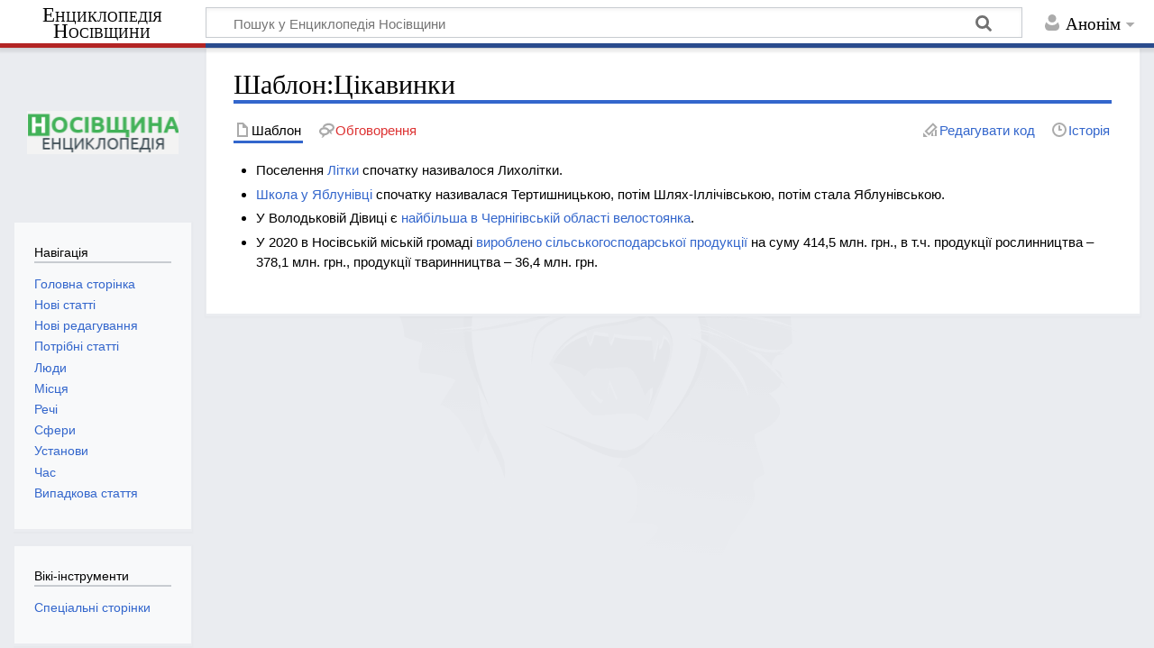

--- FILE ---
content_type: text/html; charset=UTF-8
request_url: https://wikinosivka.info/wiki/%D0%A8%D0%B0%D0%B1%D0%BB%D0%BE%D0%BD:%D0%A6%D1%96%D0%BA%D0%B0%D0%B2%D0%B8%D0%BD%D0%BA%D0%B8
body_size: 6548
content:
<!DOCTYPE html>
<html class="client-nojs" lang="uk" dir="ltr">
<head>
<meta charset="UTF-8"/>
<title>Шаблон:Цікавинки — Енциклопедія Носівщини</title>
<script>document.documentElement.className="client-js";RLCONF={"wgBreakFrames":!1,"wgSeparatorTransformTable":[",\t."," \t,"],"wgDigitTransformTable":["",""],"wgDefaultDateFormat":"dmy","wgMonthNames":["","січень","лютий","березень","квітень","травень","червень","липень","серпень","вересень","жовтень","листопад","грудень"],"wgRequestId":"a74c12a7654b35ae78e36ba3","wgCSPNonce":!1,"wgCanonicalNamespace":"Template","wgCanonicalSpecialPageName":!1,"wgNamespaceNumber":10,"wgPageName":"Шаблон:Цікавинки","wgTitle":"Цікавинки","wgCurRevisionId":38686,"wgRevisionId":38686,"wgArticleId":4520,"wgIsArticle":!0,"wgIsRedirect":!1,"wgAction":"view","wgUserName":null,"wgUserGroups":["*"],"wgCategories":[],"wgPageContentLanguage":"uk","wgPageContentModel":"wikitext","wgRelevantPageName":"Шаблон:Цікавинки","wgRelevantArticleId":4520,"wgIsProbablyEditable":!0,
"wgRelevantPageIsProbablyEditable":!0,"wgRestrictionEdit":[],"wgRestrictionMove":[],"wgMediaViewerOnClick":!0,"wgMediaViewerEnabledByDefault":!0,"wgVisualEditor":{"pageLanguageCode":"uk","pageLanguageDir":"ltr","pageVariantFallbacks":"uk"},"wgEditSubmitButtonLabelPublish":!1};RLSTATE={"site.styles":"ready","noscript":"ready","user.styles":"ready","user":"ready","user.options":"loading","ext.visualEditor.desktopArticleTarget.noscript":"ready","mediawiki.skinning.content.externallinks":"ready","skins.timeless":"ready"};RLPAGEMODULES=["site","mediawiki.page.startup","mediawiki.page.ready","ext.visualEditor.desktopArticleTarget.init","ext.visualEditor.targetLoader","skins.timeless.js","skins.timeless.mobile"];</script>
<script>(RLQ=window.RLQ||[]).push(function(){mw.loader.implement("user.options@1hzgi",function($,jQuery,require,module){/*@nomin*/mw.user.tokens.set({"patrolToken":"+\\","watchToken":"+\\","csrfToken":"+\\"});mw.user.options.set({"variant":"uk"});
});});</script>
<link rel="stylesheet" href="/load.php?lang=uk&amp;modules=ext.visualEditor.desktopArticleTarget.noscript%7Cmediawiki.skinning.content.externallinks%7Cskins.timeless&amp;only=styles&amp;skin=timeless"/>
<script async="" src="/load.php?lang=uk&amp;modules=startup&amp;only=scripts&amp;raw=1&amp;skin=timeless"></script>
<!--[if IE]><link rel="stylesheet" href="/skins/Timeless/resources/IE9fixes.css?ffe73" media="screen"/><![endif]-->
<meta name="ResourceLoaderDynamicStyles" content=""/>
<link rel="stylesheet" href="/load.php?lang=uk&amp;modules=site.styles&amp;only=styles&amp;skin=timeless"/>
<meta name="generator" content="MediaWiki 1.35.0"/>
<meta name="viewport" content="width=device-width, initial-scale=1.0, user-scalable=yes, minimum-scale=0.25, maximum-scale=5.0"/>
<link rel="alternate" type="application/x-wiki" title="Редагувати" href="/index.php?title=%D0%A8%D0%B0%D0%B1%D0%BB%D0%BE%D0%BD:%D0%A6%D1%96%D0%BA%D0%B0%D0%B2%D0%B8%D0%BD%D0%BA%D0%B8&amp;action=edit"/>
<link rel="edit" title="Редагувати" href="/index.php?title=%D0%A8%D0%B0%D0%B1%D0%BB%D0%BE%D0%BD:%D0%A6%D1%96%D0%BA%D0%B0%D0%B2%D0%B8%D0%BD%D0%BA%D0%B8&amp;action=edit"/>
<link rel="shortcut icon" href="/favicon.ico"/>
<link rel="search" type="application/opensearchdescription+xml" href="/opensearch_desc.php" title="Енциклопедія Носівщини (uk)"/>
<link rel="EditURI" type="application/rsd+xml" href="https://wikinosivka.info/api.php?action=rsd"/>
<link rel="alternate" type="application/atom+xml" title="Енциклопедія Носівщини — Atom-стрічка" href="/index.php?title=%D0%A1%D0%BF%D0%B5%D1%86%D1%96%D0%B0%D0%BB%D1%8C%D0%BD%D0%B0:%D0%9D%D0%BE%D0%B2%D1%96_%D1%80%D0%B5%D0%B4%D0%B0%D0%B3%D1%83%D0%B2%D0%B0%D0%BD%D0%BD%D1%8F&amp;feed=atom"/>
<!-- Global site tag (gtag.js) - Google Analytics -->
<script async src="https://www.googletagmanager.com/gtag/js?id=G-LDSC47WW9Y"></script>
<script>
  window.dataLayer = window.dataLayer || [];
  function gtag(){dataLayer.push(arguments);}
  gtag('js', new Date());

  gtag('config', 'G-LDSC47WW9Y');
</script>
<!--[if lt IE 9]><script src="/resources/lib/html5shiv/html5shiv.js"></script><![endif]-->
</head>
<body class="mediawiki ltr sitedir-ltr mw-hide-empty-elt ns-10 ns-subject mw-editable page-Шаблон_Цікавинки rootpage-Шаблон_Цікавинки skin-timeless action-view skin-vector-legacy"><div id="mw-wrapper"><div id="mw-header-container" class="ts-container"><div id="mw-header" class="ts-inner"><div id="user-tools"><div id="personal"><h2><span>Анонім</span></h2><div id="personal-inner" class="dropdown"><div role="navigation" class="mw-portlet" id="p-personal" aria-labelledby="p-personal-label"><h3 id="p-personal-label" lang="uk" dir="ltr">Не увійшли до системи</h3><div class="mw-portlet-body"><ul lang="uk" dir="ltr"><li id="pt-anontalk"><a href="/wiki/%D0%A1%D0%BF%D0%B5%D1%86%D1%96%D0%B0%D0%BB%D1%8C%D0%BD%D0%B0:%D0%9C%D0%BE%D1%94_%D0%BE%D0%B1%D0%B3%D0%BE%D0%B2%D0%BE%D1%80%D0%B5%D0%BD%D0%BD%D1%8F" title="Обговорення редагувань з цієї IP-адреси [n]" accesskey="n"><span>Обговорення</span></a></li><li id="pt-anoncontribs"><a href="/wiki/%D0%A1%D0%BF%D0%B5%D1%86%D1%96%D0%B0%D0%BB%D1%8C%D0%BD%D0%B0:%D0%9C%D1%96%D0%B9_%D0%B2%D0%BD%D0%B5%D1%81%D0%BE%D0%BA" title="Список редагувань, зроблених з цієї IP-адреси [y]" accesskey="y"><span>Внесок</span></a></li><li id="pt-createaccount"><a href="/index.php?title=%D0%A1%D0%BF%D0%B5%D1%86%D1%96%D0%B0%D0%BB%D1%8C%D0%BD%D0%B0:%D0%A1%D1%82%D0%B2%D0%BE%D1%80%D0%B8%D1%82%D0%B8_%D0%BE%D0%B1%D0%BB%D1%96%D0%BA%D0%BE%D0%B2%D0%B8%D0%B9_%D0%B7%D0%B0%D0%BF%D0%B8%D1%81&amp;returnto=%D0%A8%D0%B0%D0%B1%D0%BB%D0%BE%D0%BD%3A%D0%A6%D1%96%D0%BA%D0%B0%D0%B2%D0%B8%D0%BD%D0%BA%D0%B8" title="Пропонуємо створити обліковий запис і увійти в систему; однак, це не обов&#039;язково"><span>Створити обліковий запис</span></a></li><li id="pt-login"><a href="/index.php?title=%D0%A1%D0%BF%D0%B5%D1%86%D1%96%D0%B0%D0%BB%D1%8C%D0%BD%D0%B0:%D0%92%D1%85%D1%96%D0%B4&amp;returnto=%D0%A8%D0%B0%D0%B1%D0%BB%D0%BE%D0%BD%3A%D0%A6%D1%96%D0%BA%D0%B0%D0%B2%D0%B8%D0%BD%D0%BA%D0%B8" title="Заохочуємо Вас увійти в систему, але це необов&#039;язково. [o]" accesskey="o"><span>Увійти</span></a></li></ul></div></div></div></div></div><div id="p-logo-text" class="mw-portlet" role="banner"><a id="p-banner" class="mw-wiki-title long" href="/wiki/%D0%95%D0%BD%D1%86%D0%B8%D0%BA%D0%BB%D0%BE%D0%BF%D0%B5%D0%B4%D1%96%D1%8F_%D0%9D%D0%BE%D1%81%D1%96%D0%B2%D1%89%D0%B8%D0%BD%D0%B8">Енциклопедія Носівщини</a></div><div class="mw-portlet" id="p-search"><h3 lang="uk" dir="ltr"><label for="searchInput">Пошук</label></h3><form action="/index.php" id="searchform"><div id="simpleSearch"><div id="searchInput-container"><input type="search" name="search" placeholder="Пошук у Енциклопедія Носівщини" title="Шукати у Енциклопедія Носівщини [f]" accesskey="f" id="searchInput"/></div><input type="hidden" value="Спеціальна:Пошук" name="title"/><input type="submit" name="fulltext" value="Знайти" title="Знайти сторінки, що містять зазначений текст" id="mw-searchButton" class="searchButton mw-fallbackSearchButton"/><input type="submit" name="go" value="Перейти" title="Перейти до сторінки, що має точно таку назву (якщо вона існує)" id="searchButton" class="searchButton"/></div></form></div></div><div class="visualClear"></div></div><div id="mw-header-hack" class="color-bar"><div class="color-middle-container"><div class="color-middle"></div></div><div class="color-left"></div><div class="color-right"></div></div><div id="mw-header-nav-hack"><div class="color-bar"><div class="color-middle-container"><div class="color-middle"></div></div><div class="color-left"></div><div class="color-right"></div></div></div><div id="menus-cover"></div><div id="mw-content-container" class="ts-container"><div id="mw-content-block" class="ts-inner"><div id="mw-content-wrapper"><div id="mw-content"><div id="content" class="mw-body" role="main"><div class="mw-indicators mw-body-content">
</div>
<h1 id="firstHeading" class="firstHeading">Шаблон:Цікавинки</h1><div id="bodyContentOuter"><div id="siteSub">Матеріал з Енциклопедія Носівщини</div><div id="mw-page-header-links"><div role="navigation" class="mw-portlet tools-inline" id="p-namespaces" aria-labelledby="p-namespaces-label"><h3 id="p-namespaces-label" lang="uk" dir="ltr">Простори назв</h3><div class="mw-portlet-body"><ul lang="uk" dir="ltr"><li id="ca-nstab-template" class="selected"><a href="/wiki/%D0%A8%D0%B0%D0%B1%D0%BB%D0%BE%D0%BD:%D0%A6%D1%96%D0%BA%D0%B0%D0%B2%D0%B8%D0%BD%D0%BA%D0%B8" title="Сторінка шаблону [c]" accesskey="c"><span>Шаблон</span></a></li><li id="ca-talk" class="new"><a href="/index.php?title=%D0%9E%D0%B1%D0%B3%D0%BE%D0%B2%D0%BE%D1%80%D0%B5%D0%BD%D0%BD%D1%8F_%D1%88%D0%B0%D0%B1%D0%BB%D0%BE%D0%BD%D1%83:%D0%A6%D1%96%D0%BA%D0%B0%D0%B2%D0%B8%D0%BD%D0%BA%D0%B8&amp;action=edit&amp;redlink=1" rel="discussion" title="Обговорення змісту сторінки (такої сторінки не існує) [t]" accesskey="t"><span>Обговорення</span></a></li></ul></div></div><div role="navigation" class="mw-portlet tools-inline" id="p-more" aria-labelledby="p-more-label"><h3 id="p-more-label" lang="uk" dir="ltr">Ще</h3><div class="mw-portlet-body"><ul lang="uk" dir="ltr"><li id="ca-more" class="dropdown-toggle"><span>Ще</span></li><li id="ca-languages" class="dropdown-toggle"><span>Мови</span></li></ul></div></div><div role="navigation" class="mw-portlet tools-inline" id="p-views" aria-labelledby="p-views-label"><h3 id="p-views-label" lang="uk" dir="ltr">Дії над сторінкою</h3><div class="mw-portlet-body"><ul lang="uk" dir="ltr"><li id="ca-view" class="selected"><a href="/wiki/%D0%A8%D0%B0%D0%B1%D0%BB%D0%BE%D0%BD:%D0%A6%D1%96%D0%BA%D0%B0%D0%B2%D0%B8%D0%BD%D0%BA%D0%B8"><span>Читати</span></a></li><li id="ca-edit"><a href="/index.php?title=%D0%A8%D0%B0%D0%B1%D0%BB%D0%BE%D0%BD:%D0%A6%D1%96%D0%BA%D0%B0%D0%B2%D0%B8%D0%BD%D0%BA%D0%B8&amp;action=edit" title="Редагувати цю сторінку [e]" accesskey="e"><span>Редагувати код</span></a></li><li id="ca-history"><a href="/index.php?title=%D0%A8%D0%B0%D0%B1%D0%BB%D0%BE%D0%BD:%D0%A6%D1%96%D0%BA%D0%B0%D0%B2%D0%B8%D0%BD%D0%BA%D0%B8&amp;action=history" title="Журнал змін сторінки [h]" accesskey="h"><span>Історія</span></a></li></ul></div></div></div><div class="visualClear"></div><div class="mw-body-content" id="bodyContent"><div id="contentSub"></div><div id="mw-content-text" lang="uk" dir="ltr" class="mw-content-ltr"><div class="mw-parser-output"><ul><li>Поселення <a href="/wiki/%D0%9B%D1%96%D1%82%D0%BA%D0%B8" title="Літки">Літки</a> спочатку називалося Лихолітки.</li></ul>
<ul><li><a href="/wiki/%D0%AF%D0%B1%D0%BB%D1%83%D0%BD%D1%96%D0%B2%D1%81%D1%8C%D0%BA%D0%B8%D0%B9_%D0%9D%D0%92%D0%9A_%C2%AB%D0%97%D0%9D%D0%97-%D0%94%D0%9D%D0%97%C2%BB_I-II_%D1%81%D1%82%D1%83%D0%BF%D0%B5%D0%BD%D1%96%D0%B2" title="Яблунівський НВК «ЗНЗ-ДНЗ» I-II ступенів">Школа у Яблунівці</a> спочатку називалася Тертишницькою, потім Шлях-Іллічівською, потім стала Яблунівською.</li></ul>
<ul><li>У Володьковій Дівиці є <a href="/wiki/%D0%92%D0%B5%D0%BB%D0%BE%D1%81%D1%82%D0%BE%D1%8F%D0%BD%D0%BA%D0%B0_%D1%83_%D0%92%D0%BE%D0%BB%D0%BE%D0%B4%D1%8C%D0%BA%D0%BE%D0%B2%D1%96%D0%B9_%D0%94%D1%96%D0%B2%D0%B8%D1%86%D1%96" title="Велостоянка у Володьковій Дівиці">найбільша в Чернігівській області велостоянка</a>.</li></ul>
<ul><li>У 2020 в Носівській міській громаді <a href="/wiki/%D0%A1%D1%96%D0%BB%D1%8C%D1%81%D1%8C%D0%BA%D0%B5_%D0%B3%D0%BE%D1%81%D0%BF%D0%BE%D0%B4%D0%B0%D1%80%D1%81%D1%82%D0%B2%D0%BE_%D0%B2_%D0%9D%D0%BE%D1%81%D1%96%D0%B2%D1%81%D1%8C%D0%BA%D1%96%D0%B9_%D0%BC%D1%96%D1%81%D1%8C%D0%BA%D1%96%D0%B9_%D0%B3%D1%80%D0%BE%D0%BC%D0%B0%D0%B4%D1%96" class="mw-redirect" title="Сільське господарство в Носівській міській громаді">вироблено сільськогосподарської продукції</a> на суму 414,5 млн. грн., в т.ч. продукції рослинництва – 378,1 млн. грн., продукції тваринництва – 36,4 млн. грн.</li></ul>
<!-- 
NewPP limit report
Cached time: 20260202002328
Cache expiry: 86400
Dynamic content: false
Complications: []
CPU time usage: 0.002 seconds
Real time usage: 0.003 seconds
Preprocessor visited node count: 1/1000000
Post‐expand include size: 0/2097152 bytes
Template argument size: 0/2097152 bytes
Highest expansion depth: 1/40
Expensive parser function count: 0/100
Unstrip recursion depth: 0/20
Unstrip post‐expand size: 0/5000000 bytes
-->
<!--
Transclusion expansion time report (%,ms,calls,template)
100.00%    0.000      1 -total
-->

<!-- Saved in parser cache with key wikinosivka_nosivka:pcache:idhash:4520-0!canonical and timestamp 20260202002328 and revision id 38686
 -->
</div></div><div class="printfooter">
Отримано з <a dir="ltr" href="https://wikinosivka.info/index.php?title=Шаблон:Цікавинки&amp;oldid=38686">https://wikinosivka.info/index.php?title=Шаблон:Цікавинки&amp;oldid=38686</a></div>
<div class="visualClear"></div></div></div></div></div><div id="content-bottom-stuff"><div id="catlinks" class="catlinks catlinks-allhidden" data-mw="interface"></div></div></div><div id="mw-site-navigation"><div id="p-logo" class="mw-portlet" role="banner"><a class="mw-wiki-logo fallback" href="/wiki/%D0%95%D0%BD%D1%86%D0%B8%D0%BA%D0%BB%D0%BE%D0%BF%D0%B5%D0%B4%D1%96%D1%8F_%D0%9D%D0%BE%D1%81%D1%96%D0%B2%D1%89%D0%B8%D0%BD%D0%B8" title="Перейти на головну сторінку"></a></div><div id="site-navigation" class="sidebar-chunk"><h2><span>Навігація</span></h2><div class="sidebar-inner"><div role="navigation" class="mw-portlet" id="p-navigation" aria-labelledby="p-navigation-label"><h3 id="p-navigation-label" lang="uk" dir="ltr">Навігація</h3><div class="mw-portlet-body"><ul lang="uk" dir="ltr"><li id="n-mainpage-description"><a href="/wiki/%D0%95%D0%BD%D1%86%D0%B8%D0%BA%D0%BB%D0%BE%D0%BF%D0%B5%D0%B4%D1%96%D1%8F_%D0%9D%D0%BE%D1%81%D1%96%D0%B2%D1%89%D0%B8%D0%BD%D0%B8" title="Перейти на головну сторінку [z]" accesskey="z"><span>Головна сторінка</span></a></li><li id="n-.D0.9D.D0.BE.D0.B2.D1.96-.D1.81.D1.82.D0.B0.D1.82.D1.82.D1.96"><a href="/wiki/%D0%A1%D0%BF%D0%B5%D1%86%D1%96%D0%B0%D0%BB%D1%8C%D0%BD%D0%B0:%D0%9D%D0%BE%D0%B2%D1%96_%D1%81%D1%82%D0%BE%D1%80%D1%96%D0%BD%D0%BA%D0%B8"><span>Нові статті</span></a></li><li id="n-recentchanges"><a href="/wiki/%D0%A1%D0%BF%D0%B5%D1%86%D1%96%D0%B0%D0%BB%D1%8C%D0%BD%D0%B0:%D0%9D%D0%BE%D0%B2%D1%96_%D1%80%D0%B5%D0%B4%D0%B0%D0%B3%D1%83%D0%B2%D0%B0%D0%BD%D0%BD%D1%8F" title="Список останніх змін у цій вікі [r]" accesskey="r"><span>Нові редагування</span></a></li><li id="n-.D0.9F.D0.BE.D1.82.D1.80.D1.96.D0.B1.D0.BD.D1.96-.D1.81.D1.82.D0.B0.D1.82.D1.82.D1.96"><a href="/wiki/%D0%A1%D0%BF%D0%B5%D1%86%D1%96%D0%B0%D0%BB%D1%8C%D0%BD%D0%B0:%D0%9F%D0%BE%D1%82%D1%80%D1%96%D0%B1%D0%BD%D1%96_%D1%81%D1%82%D0%BE%D1%80%D1%96%D0%BD%D0%BA%D0%B8"><span>Потрібні статті</span></a></li><li id="n-.D0.9B.D1.8E.D0.B4.D0.B8"><a href="/wiki/%D0%9A%D0%B0%D1%82%D0%B5%D0%B3%D0%BE%D1%80%D1%96%D1%8F:%D0%9B%D1%8E%D0%B4%D0%B8"><span>Люди</span></a></li><li id="n-.D0.9C.D1.96.D1.81.D1.86.D1.8F"><a href="/wiki/%D0%9A%D0%B0%D1%82%D0%B5%D0%B3%D0%BE%D1%80%D1%96%D1%8F:%D0%9C%D1%96%D1%81%D1%86%D1%8F"><span>Місця</span></a></li><li id="n-.D0.A0.D0.B5.D1.87.D1.96"><a href="/wiki/%D0%9A%D0%B0%D1%82%D0%B5%D0%B3%D0%BE%D1%80%D1%96%D1%8F:%D0%A0%D0%B5%D1%87%D1%96"><span>Речі</span></a></li><li id="n-.D0.A1.D1.84.D0.B5.D1.80.D0.B8"><a href="/wiki/%D0%9A%D0%B0%D1%82%D0%B5%D0%B3%D0%BE%D1%80%D1%96%D1%8F:%D0%A1%D1%84%D0%B5%D1%80%D0%B8"><span>Сфери</span></a></li><li id="n-.D0.A3.D1.81.D1.82.D0.B0.D0.BD.D0.BE.D0.B2.D0.B8"><a href="/wiki/%D0%9A%D0%B0%D1%82%D0%B5%D0%B3%D0%BE%D1%80%D1%96%D1%8F:%D0%86%D0%BD%D1%81%D1%82%D0%B8%D1%82%D1%83%D1%86%D1%96%D1%97"><span>Установи</span></a></li><li id="n-.D0.A7.D0.B0.D1.81"><a href="/wiki/%D0%9A%D0%B0%D1%82%D0%B5%D0%B3%D0%BE%D1%80%D1%96%D1%8F:%D0%A7%D0%B0%D1%81"><span>Час</span></a></li><li id="n-randompage"><a href="/wiki/%D0%A1%D0%BF%D0%B5%D1%86%D1%96%D0%B0%D0%BB%D1%8C%D0%BD%D0%B0:%D0%92%D0%B8%D0%BF%D0%B0%D0%B4%D0%BA%D0%BE%D0%B2%D0%B0_%D1%81%D1%82%D0%BE%D1%80%D1%96%D0%BD%D0%BA%D0%B0" title="Переглянути випадкову сторінку [x]" accesskey="x"><span>Випадкова стаття</span></a></li></ul></div></div></div></div><div id="site-tools" class="sidebar-chunk"><h2><span>Вікі-інструменти</span></h2><div class="sidebar-inner"><div role="navigation" class="mw-portlet" id="p-tb" aria-labelledby="p-tb-label"><h3 id="p-tb-label" lang="uk" dir="ltr">Вікі-інструменти</h3><div class="mw-portlet-body"><ul lang="uk" dir="ltr"><li id="t-specialpages"><a href="/wiki/%D0%A1%D0%BF%D0%B5%D1%86%D1%96%D0%B0%D0%BB%D1%8C%D0%BD%D0%B0:%D0%A1%D0%BF%D0%B5%D1%86%D1%96%D0%B0%D0%BB%D1%8C%D0%BD%D1%96_%D1%81%D1%82%D0%BE%D1%80%D1%96%D0%BD%D0%BA%D0%B8" title="Перелік спеціальних сторінок [q]" accesskey="q"><span>Спеціальні сторінки</span></a></li></ul></div></div></div></div></div><div id="mw-related-navigation"><div id="page-tools" class="sidebar-chunk"><h2><span>Інструменти сторінки</span></h2><div class="sidebar-inner"><div role="navigation" class="mw-portlet emptyPortlet" id="p-cactions" aria-labelledby="p-cactions-label"><h3 id="p-cactions-label" lang="uk" dir="ltr">Інструменти сторінки</h3><div class="mw-portlet-body"><ul lang="uk" dir="ltr"></ul></div></div><div role="navigation" class="mw-portlet emptyPortlet" id="p-userpagetools" aria-labelledby="p-userpagetools-label"><h3 id="p-userpagetools-label" lang="uk" dir="ltr">Інструменти сторінки користувача</h3><div class="mw-portlet-body"><ul lang="uk" dir="ltr"></ul></div></div><div role="navigation" class="mw-portlet" id="p-pagemisc" aria-labelledby="p-pagemisc-label"><h3 id="p-pagemisc-label" lang="uk" dir="ltr">Ще</h3><div class="mw-portlet-body"><ul lang="uk" dir="ltr"><li id="t-whatlinkshere"><a href="/wiki/%D0%A1%D0%BF%D0%B5%D1%86%D1%96%D0%B0%D0%BB%D1%8C%D0%BD%D0%B0:%D0%9F%D0%BE%D1%81%D0%B8%D0%BB%D0%B0%D0%BD%D0%BD%D1%8F_%D1%81%D1%8E%D0%B4%D0%B8/%D0%A8%D0%B0%D0%B1%D0%BB%D0%BE%D0%BD:%D0%A6%D1%96%D0%BA%D0%B0%D0%B2%D0%B8%D0%BD%D0%BA%D0%B8" title="Перелік усіх сторінок, які посилаються на цю сторінку [j]" accesskey="j"><span>Посилання сюди</span></a></li><li id="t-recentchangeslinked"><a href="/wiki/%D0%A1%D0%BF%D0%B5%D1%86%D1%96%D0%B0%D0%BB%D1%8C%D0%BD%D0%B0:%D0%9F%D0%BE%D0%B2%27%D1%8F%D0%B7%D0%B0%D0%BD%D1%96_%D1%80%D0%B5%D0%B4%D0%B0%D0%B3%D1%83%D0%B2%D0%B0%D0%BD%D0%BD%D1%8F/%D0%A8%D0%B0%D0%B1%D0%BB%D0%BE%D0%BD:%D0%A6%D1%96%D0%BA%D0%B0%D0%B2%D0%B8%D0%BD%D0%BA%D0%B8" rel="nofollow" title="Останні зміни на сторінках, на які посилається ця сторінка [k]" accesskey="k"><span>Пов'язані редагування</span></a></li><li id="t-print"><a href="javascript:print();" rel="alternate" title="Версія цієї сторінки для друку [p]" accesskey="p"><span>Версія до друку</span></a></li><li id="t-permalink"><a href="/index.php?title=%D0%A8%D0%B0%D0%B1%D0%BB%D0%BE%D0%BD:%D0%A6%D1%96%D0%BA%D0%B0%D0%B2%D0%B8%D0%BD%D0%BA%D0%B8&amp;oldid=38686" title="Постійне посилання на цю версію сторінки"><span>Постійне посилання</span></a></li><li id="t-info"><a href="/index.php?title=%D0%A8%D0%B0%D0%B1%D0%BB%D0%BE%D0%BD:%D0%A6%D1%96%D0%BA%D0%B0%D0%B2%D0%B8%D0%BD%D0%BA%D0%B8&amp;action=info" title="Додаткові відомості про цю сторінку"><span>Інформація про сторінку</span></a></li><li id="t-pagelog"><a href="/index.php?title=%D0%A1%D0%BF%D0%B5%D1%86%D1%96%D0%B0%D0%BB%D1%8C%D0%BD%D0%B0:%D0%96%D1%83%D1%80%D0%BD%D0%B0%D0%BB%D0%B8&amp;page=%D0%A8%D0%B0%D0%B1%D0%BB%D0%BE%D0%BD%3A%D0%A6%D1%96%D0%BA%D0%B0%D0%B2%D0%B8%D0%BD%D0%BA%D0%B8"><span>Журнали сторінки</span></a></li></ul></div></div></div></div></div><div class="visualClear"></div></div></div><div id="mw-footer-container" class="mw-footer-container ts-container"><div id="mw-footer" class="mw-footer ts-inner"><div id="footer-bottom" class="mw-footer" role="contentinfo" lang="uk" dir="ltr"><div id="f-poweredbyico" class="footer-icons"><a href="https://www.mediawiki.org/"><img src="/resources/assets/poweredby_mediawiki_88x31.png" alt="Powered by MediaWiki" srcset="/resources/assets/poweredby_mediawiki_132x47.png 1.5x, /resources/assets/poweredby_mediawiki_176x62.png 2x" width="88" height="31" loading="lazy"/></a></div><ul id="f-list" class="footer-places"><li id="lastmod"> Цю сторінку востаннє відредаговано о 22:37, 10 вересня 2025.</li><li id="privacy"><a href="/wiki/%D0%95%D0%BD%D1%86%D0%B8%D0%BA%D0%BB%D0%BE%D0%BF%D0%B5%D0%B4%D1%96%D1%8F_%D0%9D%D0%BE%D1%81%D1%96%D0%B2%D1%89%D0%B8%D0%BD%D0%B8:%D0%9F%D0%BE%D0%BB%D1%96%D1%82%D0%B8%D0%BA%D0%B0_%D0%BA%D0%BE%D0%BD%D1%84%D1%96%D0%B4%D0%B5%D0%BD%D1%86%D1%96%D0%B9%D0%BD%D0%BE%D1%81%D1%82%D1%96" title="Енциклопедія Носівщини:Політика конфіденційності">Політика конфіденційності</a></li><li id="about"><a href="/wiki/%D0%95%D0%BD%D1%86%D0%B8%D0%BA%D0%BB%D0%BE%D0%BF%D0%B5%D0%B4%D1%96%D1%8F_%D0%9D%D0%BE%D1%81%D1%96%D0%B2%D1%89%D0%B8%D0%BD%D0%B8:%D0%9F%D1%80%D0%BE" class="mw-redirect" title="Енциклопедія Носівщини:Про">Про Енциклопедія Носівщини</a></li><li id="disclaimer"><a href="/wiki/%D0%95%D0%BD%D1%86%D0%B8%D0%BA%D0%BB%D0%BE%D0%BF%D0%B5%D0%B4%D1%96%D1%8F_%D0%9D%D0%BE%D1%81%D1%96%D0%B2%D1%89%D0%B8%D0%BD%D0%B8:%D0%92%D1%96%D0%B4%D0%BC%D0%BE%D0%B2%D0%B0_%D0%B2%D1%96%D0%B4_%D0%B2%D1%96%D0%B4%D0%BF%D0%BE%D0%B2%D1%96%D0%B4%D0%B0%D0%BB%D1%8C%D0%BD%D0%BE%D1%81%D1%82%D1%96" title="Енциклопедія Носівщини:Відмова від відповідальності">Відмова від відповідальності</a></li></ul><div class="visualClear"></div></div></div></div></div><script>(RLQ=window.RLQ||[]).push(function(){mw.config.set({"wgPageParseReport":{"limitreport":{"cputime":"0.002","walltime":"0.003","ppvisitednodes":{"value":1,"limit":1000000},"postexpandincludesize":{"value":0,"limit":2097152},"templateargumentsize":{"value":0,"limit":2097152},"expansiondepth":{"value":1,"limit":40},"expensivefunctioncount":{"value":0,"limit":100},"unstrip-depth":{"value":0,"limit":20},"unstrip-size":{"value":0,"limit":5000000},"timingprofile":["100.00%    0.000      1 -total"]},"cachereport":{"timestamp":"20260202002328","ttl":86400,"transientcontent":false}}});});</script><script>(RLQ=window.RLQ||[]).push(function(){mw.config.set({"wgBackendResponseTime":67});});</script></body></html>

--- FILE ---
content_type: text/css; charset=utf-8
request_url: https://wikinosivka.info/load.php?lang=uk&modules=site.styles&only=styles&skin=timeless
body_size: 31
content:
body.page-Енциклопедія_Носівщини.action-view h1.firstHeading,body.page-Енциклопедія_Носівщини.action-submit h1.firstHeading{display:none}body{font-family:Verdana,Geneva,sans-serif}form.mw-inputbox-form-inline{justify-content:left}*{box-sizing:border-box}.row{display:flex;flex-wrap:wrap}.column{flex:25%;padding:0px}@media screen and (max-width:992px){.column{flex:50%}}@media screen and (max-width:600px){.row{flex-direction:column}}